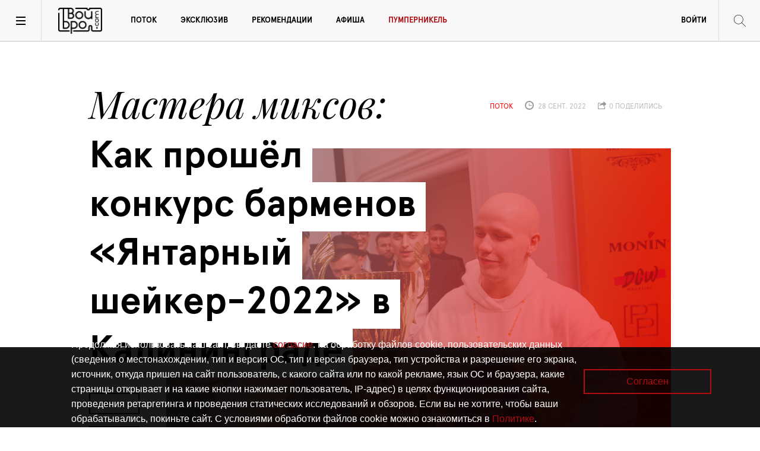

--- FILE ---
content_type: text/html; charset=utf-8
request_url: https://www.tvoybro.com/stream/6332353490205000000_kak-proshiol-konkurs-barmienov-iantarnyi-shieikier-2022-v-kalininghradie
body_size: 14963
content:
<!DOCTYPE html><html lang="ru"><head><meta charset="utf-8" /><meta content="width=device-width" name="viewport" /><title>Мастера миксов: Как прошёл конкурс барменов «Янтарный шейкер-2022» в Калининграде | TVOYBRO.COM</title><meta content="" name="keywords" /><meta content="" name="description" /><link href="/f/apple-touch-icon-57x57.png" rel="apple-touch-icon" sizes="57x57" /><link href="/f/apple-touch-icon-60x60.png" rel="apple-touch-icon" sizes="60x60" /><link href="/f/apple-touch-icon-72x72.png" rel="apple-touch-icon" sizes="72x72" /><link href="/f/apple-touch-icon-76x76.png" rel="apple-touch-icon" sizes="76x76" /><link href="/f/apple-touch-icon-114x114.png" rel="apple-touch-icon" sizes="114x114" /><link href="/f/apple-touch-icon-120x120.png" rel="apple-touch-icon" sizes="120x120" /><link href="/f/apple-touch-icon-144x144.png" rel="apple-touch-icon" sizes="144x144" /><link href="/f/apple-touch-icon-152x152.png" rel="apple-touch-icon" sizes="152x152" /><link href="/f/apple-touch-icon-180x180.png" rel="apple-touch-icon" sizes="180x180" /><link href="/f/favicon-32x32.png" rel="icon" sizes="32x32" type="image/png" /><link href="/f/android-chrome-192x192.png" rel="icon" sizes="192x192" type="image/png" /><link href="/f/favicon-96x96.png" rel="icon" sizes="96x96" type="image/png" /><link href="/f/favicon-16x16.png" rel="icon" sizes="16x16" type="image/png" /><link href="/f/manifest.json" rel="manifest" /><link href="/f/favicon.ico" rel="shortcut icon" /><meta content="#ffffff" name="msapplication-TileColor" /><meta content="/f/mstile-144x144.png" name="msapplication-TileImage" /><meta content="/f/browserconfig.xml" name="msapplication-config" /><meta content="#ffffff" name="theme-color" /><meta content="19e17427fa0f25bf0d1ad88b48725bff" name="wmail-verification" /><meta content="F7E3E53A472F7F87467C519186B45641" name="msvalidate.01" /><meta content="tYPD4mB6miNBgea8vx3E4yt42riEyiVvTzcSJwzWdYM" name="google-site-verification" /><meta content="73b92310e1c35734" name="yandex-verification" /><script>
//<![CDATA[
window.gon={};gon.like_article_path="/articles/kak-proshiol-konkurs-barmienov-iantarnyi-shieikier-2022-v-kalininghradie/like";
//]]>
</script><link rel="stylesheet" media="screen" href="//www.tvoybro.com/assets/application-7e0b4af9ae7b4f5bb9d8b728e36957681013285168e9265c8ca67da976dd0cf9.css" /><script src="//www.tvoybro.com/assets/vendor/modernizr-8930220bcb710b239a9d4f592dd8d69ac02ed88ca245dc1a59caa99aaa6ec6ed.js"></script><script src="//www.tvoybro.com/assets/application-2e34f101ee2ece4e00ab39663c54d0ef460c8a7a0c2146648ac56d94a6460512.js"></script>
<script src="https://yastatic.net/pcode/adfox/loader.js"></script>
<script src="https://vk.com/js/api/openapi.js?162"></script><script async="" charset="UTF-8" src="//cdn.sendpulse.com/28edd3380a1c17cf65b137fe96516659/js/push/7ef30e4d4392a121eeed7c5178ebdce6_1.js"></script><meta name="csrf-param" content="authenticity_token" />
<meta name="csrf-token" content="fWD04DvnkmJornekUuXZYpmdd7s0rrQPWE9LKRLvVtU//SvzLjPzYIs9sJbWUorfEhpliBA11H3NzksaZdpTAw==" /><script async="" src="https://relap.io/api/v6/head.js?token=nOScuDy44pRpAG9q" type="text/javascript"></script><meta content="ru_RU" property="og:locale" /><meta content="Твой Бро" property="og:site_name" /><meta content="Мастера миксов: Как прошёл конкурс барменов «Янтарный шейкер-2022» в Калининграде" property="og:title" /><meta content="22 сентября в банкетном зале кинотеатра «Заря» состоялся 18-й ежегодный конкурс барменского искусства «Янтарный шейкер» (18+). Рассказываем, как это было и кто стал лучшим барменом города" property="og:description" /><meta content="https://www.tvoybro.com/uploads/article/image/6332d3d5349c0a2e05000000/6fcf328f-3a83-4436-86d6-aa1a9554beb7.jpg" property="og:image" /><meta content="article" property="og:type" /><meta content="2022-09-28 14:40:55 UTC" property="article:published_time" /><meta content="2023-08-14 09:38:31 UTC" property="article:modified_time" /><meta content="Поток" property="article:section" /><meta content="http://www.tvoybro.com/stream/6332353490205000000_kak-proshiol-konkurs-barmienov-iantarnyi-shieikier-2022-v-kalininghradie" property="og:url" /><meta content="summary_large_image" name="twitter:card" /><meta content="@TvoyBro_com" name="twitter:site" /><meta content="@TvoyBro_com" name="twitter:creator" /><meta content="Мастера миксов: Как прошёл конкурс барменов «Янтарный шейкер-2022» в Калининграде" name="twitter:title" /><meta content="22 сентября в банкетном зале кинотеатра «Заря» состоялся 18-й ежегодный конкурс барменского искусства «Янтарный шейкер» (18+). Рассказываем, как это было и кто стал лучшим барменом города" name="twitter:description" /><meta content="https://www.tvoybro.com/uploads/article/image/6332d3d5349c0a2e05000000/6fcf328f-3a83-4436-86d6-aa1a9554beb7.jpg" name="twitter:image" />
<script>window.yaContextCb = window.yaContextCb || []</script>
<script src="https://yandex.ru/ads/system/context.js" async></script>

<!--скрытие кнопок поделиться в fb и twitter-->
<style>
.likely__widget_facebook{display:none!important;}
.likely__widget_twitter{display: none !important;}
.go_register {display: none !important;}
</style>

<!--КУКИ-->
<div id="cookie-popup" style="position: fixed; bottom: 0; left: 0; width: 100%; height: 135px; background: rgba(0, 0, 0, 0.9); color: white; display: none; justify-content: space-between; align-items: center; padding: 20px; box-sizing: border-box; z-index: 1000; font-family: 'Ubuntu', sans-serif;">
    <div id="cookie-popup-content" style="max-width: 75%; text-align: left; font-size:12px!important;margin-left:100px;">
        <p>Продолжая использовать наш сайт, вы даете <a href="https://korolevskievorota.ru/wp-content/uploads/2025/03/soglasiye_cookie_tvoybro.pdf" target="_blank" style="color: #B00D12; text-decoration: none;">согласие</a>. на обработку файлов cookie, пользовательских данных (сведения о местонахождении, тип и версия ОС, тип и версия браузера, тип устройства и разрешение его экрана, источник, откуда пришел на сайт пользователь, с какого сайта или по какой рекламе, язык ОС и браузера, какие страницы открывает и на какие кнопки нажимает пользователь, IP-адрес) в целях функционирования сайта, проведения ретаргетинга и проведения статических исследований и обзоров. Если вы не хотите, чтобы ваши обрабатывались, покиньте сайт. С условиями обработки файлов cookie можно ознакомиться в <a href="https://korolevskievorota.ru/wp-content/uploads/2025/03/tvoybro_politika.pdf" target="_blank" style="color: #B00D12; text-decoration: none;">Политике</a>.</p>
    </div>
    <button onclick="acceptCookies()" style="padding: 10px 70px; border: 2px solid #B00D12; background: transparent; color: #B00D12; font-size: 16px; cursor: pointer; border-radius: 0px; font-family: 'Ubuntu', sans-serif; margin-right: 5%;">Согласен</button>
</div>

<style>
    @media (max-width: 768px) {
        #cookie-popup {
            height: 500px !important;
            flex-direction: column !important;
            justify-content: center !important;
            text-align: center !important;
            padding: 15px !important;
        }
        #cookie-popup-content {
            max-width: 90% !important;
            margin-left: 10px !important;
        }
		#cookie-popup-content p {
            font-size: 12px !important;
        }
        #cookie-popup button {
            margin-top: 15px !important;
            padding: 10px 50px !important;
            font-size: 12px !important;
            margin-right: 0 !important;
        }
    }
</style>

<script>
    function acceptCookies() {
        document.getElementById('cookie-popup').style.display = 'none';
        localStorage.setItem('cookiesAccepted', 'true');
    }
    
    document.addEventListener("DOMContentLoaded", function() {
        if (!localStorage.getItem('cookiesAccepted')) {
            document.getElementById('cookie-popup').style.display = 'flex';
        }
    });
</script></head><body><script>new Image().src = "//counter.yadro.ru/hit?r" +
escape(document.referrer) + ((typeof (screen) == "undefined") ? "" :
";s" + screen.width + "*" + screen.height + "*" + (screen.colorDepth ?
screen.colorDepth:screen.pixelDepth))+";u" + escape(document.URL) +
";h" + escape(document.title.substring(0, 150)) +
";" + Math.random();</script><div class="banner top__banner"><div class="conatiner"><a href="" target="_blank" title=""><!--AdFox START-->
<!--klopsite-->
<!--Площадка: tvoybro.com / Страница новости / Широкий сверху в статье 100%-->
<!--Категория: <не задана>-->
<!--Тип баннера: Премиум десктоп (от 950)-->
<div id="adfox_165547169519165210"></div>
<script>
    window.yaContextCb.push(()=>{
        Ya.adfoxCode.createAdaptive({
            ownerId: 254727,
            containerId: 'adfox_165547169519165210',
            params: {
                p1: 'cbdtt',
                p2: 'fpkc'
            }
        }, ['desktop'], {
            tabletWidth: 830,
            phoneWidth: 480,
            isAutoReloads: false
        })
    })
</script>


<!--AdFox START-->
<!--klopsite-->
<!--Площадка: tvoybro.com / Страница новости / Широкий сверху в статье 100% (моб)-->
<!--Категория: <не задана>-->
<!--Тип баннера: Премиум мобильный и пл (до 949)-->
<div id="adfox_16554717264751440"></div>
<script>
    window.yaContextCb.push(()=>{
        Ya.adfoxCode.createAdaptive({
            ownerId: 254727,
            containerId: 'adfox_16554717264751440',
            params: {
                p1: 'cboqb',
                p2: 'fpkb'
            }
        }, ['tablet', 'phone'], {
            tabletWidth: 830,
            phoneWidth: 480,
            isAutoReloads: false
        })
    })
</script>





<style>
  #adfox_165547169519165210 > * {margin: auto;}
</style>
<style>
  #adfox_16554717264751440> * {margin: auto;}
</style>

</a></div></div><main><header id="site_header"><a class="toggle-nav"></a><a class="toggle-menu"></a><div class="tvoibro_logo"><a href="/">Твой Бро</a></div><nav id="main_menu"><ul class="menu links-list"><li><a title="Поток" href="/streams">Поток</a></li><li><a title="эксклюзив" href="/exclusives">Эксклюзив</a></li><li><a title="Рекомендации" href="/recommendations">Рекомендации</a></li><li><a title="Афиша" href="/affiche">Афиша</a></li><li><a title="Пумперникель" style="color: #B00D12;" href="https://pumpernikel.tvoybro.com">Пумперникель</a></li><li class="myprofile"><a id="show-login-modal" href="#">Войти</a></li></ul></nav><div class="b-now_reading"><div class="figure"><img src="//www.tvoybro.com/content/images/reading.jpg" alt="Reading" /></div><div class="reading_title"><small>Сейчас читаешь:</small><p>Чем «Безумный Макс» отличается от всего, что мы смотрим в кино?</p></div></div><div class="b-search_toggle"></div><div class="b-search"><form action="/search" accept-charset="UTF-8" method="get"><input name="utf8" type="hidden" value="&#x2713;" /><label for="q"><ins class="icon search-w"></ins><input type="text" name="q" id="q" placeholder="Поиск" class="search__input" /></label></form></div></header><div class="navigation_screen"><ins class="close"></ins><div class="container b-quick_context"><aside class="b-site_info"><div class="tvoibro_logo"><a href="/">Твой Бро</a></div><p>Интернет-проект журнала «Балтийский Бродвей» о городской культуре Калининграда</p><div class="follow_us"><span>Следите за нами</span><ul class="socials"><li><a title="Следите за нами в Вконтакте" target="_blank" href="https://vk.com/broadway_online"><i class="fa fa-vk"></i></a></li><li><a title="Читайте нас в Telegram" target="_blank" href="https://t.me/tvoybrotg"><i class="fa fa-telegram"></i></a></li></ul></div><ul class="site__links_list"><li><a title="О сайте" href="/about">О сайте</a></li><li><a title="Контакты" href="/contacts">Контакты</a></li><li><a title="Реклама" href="/adv">Реклама</a></li></ul></aside><div class="b-short_list"><div class="category__short_list"><div class="category_title">Поток</div><ul class="articles_list"><li><a href="/stream/6968603490733000000_kak-proshla-priemiera-dokumientalnogho-filma-o-stroghaninie">Культурный маркер Калининграда: Как прошла премьера документального фильма о строганине</a></li><li><a href="/stream/6959383490027000010_muzykalnaia-proghulka-na-pobieriezhie-baltiki">Рождество у моря: Музыкальная прогулка на побережье Балтики</a></li><li><a href="/stream/695403434902766000000_spiektakl-rozhdionnyi-iz-liubvi-i-pamiati">«Путешествие в сказочный сон»: Спектакль, рождённый из любви и памяти</a></li></ul></div><div class="category__short_list"><div class="category_title">эксклюзив</div><ul class="articles_list"><li><a href="/exclusive/69586456349045400000_nie-sdierzhivaiemsia-i-poiom-v-normkhorie">Слышать друг друга: Не сдерживаемся и поём в «НормХоре»</a></li><li><a href="/exclusive/6958733490445000002_znakomimsia-s-kalininghradskimi-iazykovymi-klubami">Говорить на одном языке: Знакомимся с калининградскими языковыми клубами</a></li><li><a href="/exclusive/69366534906000000_12-24-filmov-na-kazhdyi-miesiats-ghoda">Что смотреть в 2026-м: 12 (24) фильмов на каждый месяц года</a></li></ul></div><div class="category__short_list"><div class="category_title">Рекомендации</div><ul class="articles_list"><li><a href="/recommendation/69580634905149000000_chiem-zaniatsia-v-sieriedinie-zimy">Больше 15 мероприятий января: Чем заняться в середине зимы</a></li><li><a href="/recommendation/69526874349068000000_goroskop-na-2026-ghod">«Бродвей» и звёзды рекомендуют: Гороскоп на 2026 год</a></li><li><a href="/recommendation/6952583490488000000_rastsviet-barnoi-kultury-i-ieshchio-bolshie-kofie-s-diesiertami">Гастроновости: Расцвет барной культуры и ещё больше кофе с десертами</a></li></ul></div><div class="category__short_list"><div class="category_title">Пульс</div><ul class="articles_list"><li><a href="/trends/68d17d04349c0a0c04000001">Рецепт от шефа: тартар из местной оленины</a></li><li><a href="/trends/68d17cf9349c0a0bdc000000">Погружаемся в беговую культуру Калининграда</a></li><li><a href="/trends/68d17cef349c0a0c04000000">Чем удивил конкурс барменов «Янтарный шейкер-2025»</a></li></ul></div></div></div></div><section class="article p-exclusive"><header class="article_header"><div class="container"><div class="article_title"><h1 class="h2 title"><span><i>Мастера миксов</i>Как прошёл конкурс барменов «Янтарный шейкер-2022» в Калининграде</span></h1><div class="shares"><ul class="share_buttons"><li><a class="share_button" data-kind="heart" href="#"><ins class="icon heart"></ins><span class="count">0</span></a></li></ul><div class="likely share_buttons"><div class="vkontakte share_button"></div><div class="facebook share_button"></div><div class="twitter share_button"></div></div></div></div><ul class="post_info"><li class="article_type category">Поток</li><li class="pubdate"><ins class="icon time"></ins>&nbsp;28 сент. 2022</li><li class="shares"><ins class="icon share"></ins>&nbsp;0 поделились</li></ul><figure class="interview_cover_image"><ins class="style"></ins><img alt="Как прошёл конкурс барменов «Янтарный шейкер-2022» в Калининграде" src="//www.tvoybro.com/uploads/article/image/6332d3d5349c0a2e05000000/6fcf328f-3a83-4436-86d6-aa1a9554beb7.jpg" /></figure></div><div class="container"><div class="lead_text"><p>22 сентября в банкетном зале кинотеатра «Заря» состоялся 18-й ежегодный конкурс барменского искусства «Янтарный шейкер» (18+). Рассказываем, как это было и кто стал лучшим барменом города</p><div class="ad small vertical"><!--AdFox START-->
<!--klopsite-->
<!--Площадка: tvoybro.com / Страница новости / Баннер 240*400-->
<!--Категория: <не задана>-->
<!--Тип баннера: я_240*400 б/рам Люкс(баннерБ)-->
<div id="adfox_16554717733317491"></div>
<script>
    window.yaContextCb.push(()=>{
        Ya.adfoxCode.create({
            ownerId: 254727,
            containerId: 'adfox_16554717733317491',
            params: {
                p1: 'cunqb',
                p2: 'fpkp'
            }
        })
    })
</script>
<style>
  #adfox_16554717733317491 > * {margin: auto;}
</style></div></div></div></header><div class="b-text">
  <div class="container">
    <div class="text">
      <p>
        Конкурс &laquo;Янтарный шейкер&raquo; проводится в Калининграде с 2004 года. За это время он успел стать для молодых барменов возможностью проявить себя и продемонстрировать, на что они способны. Победа в конкурсе &mdash; серьёзное достижение в карьере бармена. Победитель автоматически становится одним из судей &laquo;Янтарного шейкера&raquo; на следующий год и открывает для себя много возможностей. В этом сентябре &laquo;Калининградская Ассоциация Барменов&raquo; при участии компании &laquo;Калининград Ресторан Сервис&raquo; провела конкурс в 18-й раз. Он прошёл в банкетном зале Universal кинотеатра &laquo;Заря&raquo;.<br /><br />По правилам участники должны были приготовить авторский коктейль и обязательный микс. Жюри оценивали технику, презентацию и вкус. Судьями стали настоящие гуру индустрии: шеф-бармен столичного Dictatura Aesthetica Bar и&nbsp;CEO Rocket Tonic Владимир Колганов, журналист и писатель Эркин Тузмухамедов из Москвы и победитель World Cocktail Championship 2017 по Южному федеральному округу Денис Скоромный из Анапы. Кроме того, в состав жюри вошли калининградские бармены Александр Калачёв (победитель Bacardy Legacy 2016, бар &laquo;У вас Горизонт завален&raquo;), Иван Конорев (победитель Monin Cup 2011, ресторан Cult) и Антон Кишта (победитель конкурса &laquo;Янтарный шейкер&raquo; в 2018 и 2021, Matsu Izakaya &amp; Roku Bar). Среди гостей конкурса присутствовали представители барной индустрии России: бренд-менеджер нового продукта &laquo;Балчуг&raquo; Александр Кузнецов, генеральный директор компании &laquo;Агробар&raquo; Кирилл Бартельс, руководитель направления продаж популярного бренда барного стекла Pasabache Игорь Масловский, шеф-бармен компании &laquo;Абрау-Дюрсо&raquo; Давид Мардиросьян и менеджер по развитию регионов HoReCa компании &laquo;Алвиса&raquo; Кристина Агафонова.
      </p>
    </div>
    

  </div>
</div><!-- GALLERY -->
<div class="gallery_block">
    <div class="slider">
      <div class="slides">
          <div class="slide gallery-cell">
            <img src="//www.tvoybro.com/uploads/article/block/image/image/6332d49b349c0a2dbe000001/51b69293-9ffc-450b-8501-744e8d5ff50b.jpg" alt="Фото: 1" />
            <div class="caption">
              <p>
                
              </p>
            </div>
          </div>
          <div class="slide gallery-cell">
            <img src="//www.tvoybro.com/uploads/article/block/image/image/6332d49b349c0a2dbe000002/fddcc5c2-ea62-4833-8a6e-2fca63caca18.jpg" alt="Фото: 2" />
            <div class="caption">
              <p>
                
              </p>
            </div>
          </div>
          <div class="slide gallery-cell">
            <img src="//www.tvoybro.com/uploads/article/block/image/image/6332d49b349c0a2dbe000003/1c267fdb-a247-40c6-9555-d97ae6c50639.jpg" alt="Фото: 3" />
            <div class="caption">
              <p>
                
              </p>
            </div>
          </div>
          <div class="slide gallery-cell">
            <img src="//www.tvoybro.com/uploads/article/block/image/image/6332d49b349c0a2dbe000004/ba454462-d249-4163-90c1-6125cc490b35.jpg" alt="Фото: 4" />
            <div class="caption">
              <p>
                
              </p>
            </div>
          </div>
          <div class="slide gallery-cell">
            <img src="//www.tvoybro.com/uploads/article/block/image/image/6332d49b349c0a2dbe000005/cd88a955-072a-4bf6-a890-aae5f150c893.jpg" alt="Фото: 5" />
            <div class="caption">
              <p>
                
              </p>
            </div>
          </div>
          <div class="slide gallery-cell">
            <img src="//www.tvoybro.com/uploads/article/block/image/image/6332d49b349c0a2dbe000006/aea8e634-ddec-47c5-9cc6-31c406ba610b.jpg" alt="Фото: 6" />
            <div class="caption">
              <p>
                
              </p>
            </div>
          </div>
          <div class="slide gallery-cell">
            <img src="//www.tvoybro.com/uploads/article/block/image/image/6332d49b349c0a2dbe000007/c645892f-9909-4415-a30d-340989c0bbd7.jpg" alt="Фото: 7" />
            <div class="caption">
              <p>
                
              </p>
            </div>
          </div>
          <div class="slide gallery-cell">
            <img src="//www.tvoybro.com/uploads/article/block/image/image/6332d49b349c0a2dbe000008/7047c0d7-a894-4509-a11f-eeaecf95dbda.jpg" alt="Фото: 8" />
            <div class="caption">
              <p>
                
              </p>
            </div>
          </div>
      </div>

      <div class="container">
        <div class="button-row">
          <div class="button--previous">&larr;</div>
          <div class="button--next">&rarr;</div>
        </div>
      </div>
    </div>
</div>
<div class="b-text">
  <div class="container">
    <div class="text">
      <p>
        В этом году в конкурсе приняли участие 17 барменов из разных заведений Калининграда, таких как Copper, U Jonny и Soul Garden, &laquo;Премьер-министр&raquo; и Linch, Piano Bar, &laquo;Резиденция SPA&raquo;, Double U, Tamago Kissaten, Crystal House и Secret Bar. <br />Также к &laquo;Янтарному шейкеру&raquo; присоединилась команда барменов Matsu Izakaya &amp; Roku Bar, состоящая из шести человек. Каждый участник приготовил авторский коктейль на глазах у жюри и зрителей, параллельно рассказывая о концепции напитка. <br /><br />Многие затронули в своих выступлениях тему воспоминаний. Никита Волков (Copper) приготовил коктейль Apple memories, посвящённый детству. Его коллега Александра Рудая придумала напиток Souvenir, в котором воплотила воспоминания о своей жизни. А Михаил Васильев (U Johnny) создал коктейль Mom&rsquo;s strudel, отсылающий к маминой выпечке. Другие участники затронули темы сухого закона в Америке и новых реалий, посвятили коктейли празднику Самайн или просто солнцу. Некоторые превратили выступление в настоящее шоу. Например, Артём Сухаревский из Crystal House готовил коктейль в сопровождении танцовщиц в блестящих костюмах, а Михаил Легошин из &laquo;Резиденции SPA&raquo; показал сказку с участием Бабы-Яги. Не обошли стороной и тренды. Участники использовали кордиалы собственного приготовления, украшали коктейли эспумой, добавляли органические кислоты и необычные инфьюзы &mdash; например, на основе морского ежа. Одним из главных хитов вечера стал парфюм, которым бармены сбрызгивали готовые коктейли.
      </p>
    </div>
    

  </div>
</div><!-- GALLERY -->
<div class="gallery_block">
    <div class="slider">
      <div class="slides">
          <div class="slide gallery-cell">
            <img src="//www.tvoybro.com/uploads/article/block/image/image/6332f100349c0a2e0f000001/1cb25393-fb8e-46c6-9fd1-433407a48a21.jpg" alt="Фото: 1" />
            <div class="caption">
              <p>
                
              </p>
            </div>
          </div>
          <div class="slide gallery-cell">
            <img src="//www.tvoybro.com/uploads/article/block/image/image/6332f100349c0a2e0f000002/4dbde222-5289-487c-9d6b-07f1f306184d.jpg" alt="Фото: 2" />
            <div class="caption">
              <p>
                
              </p>
            </div>
          </div>
          <div class="slide gallery-cell">
            <img src="//www.tvoybro.com/uploads/article/block/image/image/6332f100349c0a2e0f000003/8ea9b4b4-8ede-4915-96df-51106217e60a.jpg" alt="Фото: 3" />
            <div class="caption">
              <p>
                
              </p>
            </div>
          </div>
          <div class="slide gallery-cell">
            <img src="//www.tvoybro.com/uploads/article/block/image/image/6332f100349c0a2e0f000004/f5bcb6e0-56f7-4e7b-a64c-76ae6b6022df.jpg" alt="Фото: 4" />
            <div class="caption">
              <p>
                
              </p>
            </div>
          </div>
          <div class="slide gallery-cell">
            <img src="//www.tvoybro.com/uploads/article/block/image/image/6332f100349c0a2e0f000005/73da9721-b187-47d4-8dec-fbcfb37f0d14.jpg" alt="Фото: 5" />
            <div class="caption">
              <p>
                
              </p>
            </div>
          </div>
          <div class="slide gallery-cell">
            <img src="//www.tvoybro.com/uploads/article/block/image/image/6332f100349c0a2e0f000006/054cda6c-1597-4759-9222-7491f388dfa3.jpg" alt="Фото: 6" />
            <div class="caption">
              <p>
                
              </p>
            </div>
          </div>
          <div class="slide gallery-cell">
            <img src="//www.tvoybro.com/uploads/article/block/image/image/6332f100349c0a2e0f000007/dad580e1-c2de-4933-ac59-2166f73da255.jpg" alt="Фото: 7" />
            <div class="caption">
              <p>
                
              </p>
            </div>
          </div>
          <div class="slide gallery-cell">
            <img src="//www.tvoybro.com/uploads/article/block/image/image/6332f100349c0a2e0f000008/0270ec6f-ff5e-40ac-b002-96ed3719f295.jpg" alt="Фото: 8" />
            <div class="caption">
              <p>
                
              </p>
            </div>
          </div>
      </div>

      <div class="container">
        <div class="button-row">
          <div class="button--previous">&larr;</div>
          <div class="button--next">&rarr;</div>
        </div>
      </div>
    </div>
</div>
<div class="b-text">
  <div class="container">
    <div class="text">
      <p>
        Многие участники удивили гостей редкими ингредиентами и необычными сочетаниями, но жюри должны были выбрать из семнадцати барменов трёх лучших. Кто же сумел покорить строгих судей? Третье место занял бартендер ресторана Copper Владимир Рудой, который приготовил коктейль &laquo;Vortex / Водоворот&raquo; с добавлением экстракта перца чили, малинового пюре, сиропа Monin слива и сока лимона. Второй стала Александра Рудая (Copper). В напитке она использовала сироп лаванды, пюре лайма, эспуму с нотками дерева пало санто и экстракт шалфея. А победителем конкурса &laquo;Янтарный шейкер&raquo; стал Иван Грико &mdash; один из барменов Matsu Izakaya &amp; Roku Bar. Он приготовил напиток &laquo;Наблюдатель&raquo; из четырёх ингредиентов, каждый из которых отражает один из периодов его жизни.
      </p>
    </div>
    

  </div>
</div><!-- GALLERY -->
<div class="gallery_block">
    <div class="slider">
      <div class="slides">
          <div class="slide gallery-cell">
            <img src="//www.tvoybro.com/uploads/article/block/image/image/6332f163349c0a2ddd000005/559bf177-9a15-46ec-99a9-2cacb54b9387.jpg" alt="Владимир РудойФото: 1" />
            <div class="caption">
              <p>
                Владимир Рудой
              </p>
            </div>
          </div>
          <div class="slide gallery-cell">
            <img src="//www.tvoybro.com/uploads/article/block/image/image/6332f163349c0a2ddd000006/34033161-798f-4a9b-8ac3-00b68641290d.jpg" alt="Александра РудаяФото: 2" />
            <div class="caption">
              <p>
                Александра Рудая
              </p>
            </div>
          </div>
          <div class="slide gallery-cell">
            <img src="//www.tvoybro.com/uploads/article/block/image/image/6332f163349c0a2ddd000007/510a7213-5190-484a-b7a3-9921126b0631.jpg" alt="Иван ГрикоФото: 3" />
            <div class="caption">
              <p>
                Иван Грико
              </p>
            </div>
          </div>
          <div class="slide gallery-cell">
            <img src="//www.tvoybro.com/uploads/article/block/image/image/6332f163349c0a2ddd000009/2d4b90af-4b11-4fc8-9ffa-d2795dc7837c.jpg" alt="Фото: 4" />
            <div class="caption">
              <p>
                
              </p>
            </div>
          </div>
      </div>

      <div class="container">
        <div class="button-row">
          <div class="button--previous">&larr;</div>
          <div class="button--next">&rarr;</div>
        </div>
      </div>
    </div>
</div>
<div class="b-text">
  <div class="container">
    <div class="text">
      <p>
        <em>Все упомянутые и изображённые напитки являются безалкогольными<br /><br />Реклама. ООО &laquo;Калининградская Ассоциация Барменов&raquo;<br /></em>
      </p>
    </div>
    

  </div>
</div><div class="container tags"></div><footer class="article_footer"><div class="container"><div class="author_info"><div class="b-author"><figure class="author_photo"><img src="//www.tvoybro.com/uploads/thumb_______.jpg" alt="Thumb       " /></figure><div class="author_name"><a href="/authors/search?q=%D0%9E%D0%BB%D1%8C%D0%B3%D0%B0+%D0%9E%D1%80%D0%BB%D0%BE%D0%B2%D0%B0">Ольга Орлова</a></div><div class="author_job"></div></div></div><div class="shares"><ul class="share_buttons"><li><a class="share_button" data-kind="heart" href="#"><ins class="icon heart"></ins><span class="count">0</span></a></li></ul><div class="likely share_buttons"><div class="vkontakte share_button"></div><div class="facebook share_button"></div><div class="twitter share_button"></div></div></div></div></footer></section><script id="tcDAdSTlh32Hpqam">if (window.relap) window.relap.ar('tcDAdSTlh32Hpqam');</script></main><footer id="site_footer"><div class="container"><div class="copyright"><div class="tvoibro_logo--footer"><a href="/">Твой Бро</a></div><p>©&nbsp;<span class="year">2015 -2026</span>&nbsp;Интернет-проект журнала "Балтийский Бродвей" о городской поп-культуре Калининграда.</p><div class="liveinternet_counter">&nbsp;</div></div><nav id="footer_menu" style=""><ul class="links_list"><li><a href="/about" title="О прокте"> О сайте</a></li><li><a href="/contacts" title="Контакты"> Контакты</a></li><li><a href="/adv" title="Реклама"> Реклама</a></li><li><a href="/about" title="Читать журнал"> Читать журнал</a></li></ul></nav><ul class="socials"><li><a title="Следите за нами в Вконтакте" target="_blank" href="https://vk.com/broadway_online"><i class="fa fa-vk"></i></a></li><li><a title="Читайте нас в Telegram" target="_blank" href="https://t.me/tvoybrotg"><i class="fa fa-telegram"></i></a></li></ul><p class="restriction"><span class="icon">!</span><a href="https://static.klops.ru/static_files/policy_in_procedure_of_personal_2025.pdf"> Политика конфиденциальности</a></p><p class="restriction"><span class="icon">!</span><a href="https://static.klops.ru/static_files/info_sout_bb"> Информация о проведении СОУТ</a></p><p class="restriction"><span class="icon">16+</span> Данный сайт не предназначен для просмотра лицам младше 16 лет.</p><hr /><p class="restriction">Сетевое издание «Твой Бро», регистрационный номер и дата принятия решения о регистрации: серия Эл № ФС77-86309 от 17 ноября 2023 года, зарегистрировано Федеральной службой по надзору в сфере связи, информационных технологий и массовых коммуникаций (Роскомнадзор). Учредитель: ООО «Стартап», ОГРН 1063906139659. Главный редактор: Ольга Сергеевна Орлова. Контакты редакции: +7 (4012) 530-280, broadway@kp-kaliningrad.ru. Адрес редакции и учредителя: Калининград, ул. Рокоссовского, д. 16/18, пом. I, офис 19</p></div></footer><div class="modal enter login"><div class="modal__content"><div class="modal__close" onclick="$(&#39;.modal.enter.login&#39;).hide()">Закрыть</div><p class="modal__title">Вход в личный кабинет</p><div class="modal__form"><div class="error alert-box alert radius" id="unable_login" style="display:none">Не удалось авторизоваться</div><form id="sign_in_user" class="signup__form" action="/users/sign_in" accept-charset="UTF-8" data-remote="true" method="post"><input name="utf8" type="hidden" value="&#x2713;" /><label for=""><span>Email</span><input autofocus="autofocus" placeholder="Введите ваш email" id="login_email" type="email" value="" name="user[email]" /></label><label for=""><span>пароль</span><input placeholder="*********" id="login_password" type="password" name="user[password]" /></label><input type="submit" name="commit" value="Войти" class="button--clean" /></form><p class="modal__subtitle">или войти через соцсеть</p><a class="login_soc_button fb" href="/users/auth/facebook"><i class="fa fa-facebook"></i>Facebook</a><a class="login_soc_button tw" href="/users/auth/twitter"><i class="fa fa-twitter"></i>Twitter</a><a class="login_soc_button vk" href="/users/auth/vkontakte"><i class="fa fa-vk"></i>Vkontakte</a><p class="row"><a class="go_register" onclick="$(&#39;.modal.enter.signup&#39;).show()">зарегистрироваться</a></p></div></div></div><div class="modal enter signup"><div class="modal__content"><div class="modal__close" onclick="$(&#39;.modal.enter.signup&#39;).hide()">Закрыть</div><p class="modal__title">Введите свои данные для регистрации</p><div class="modal__form"><div class="error alert-box alert radius" id="register_errors" style="display:none"></div><form class="signup__form" id="sign_up_user" action="/users" accept-charset="UTF-8" data-remote="true" method="post"><input name="utf8" type="hidden" value="&#x2713;" /><label for=""><span>имя</span><input label="false" placeholder="Введите имя" type="text" name="user[first_name]" id="user_first_name" /></label><label for=""><span>фамилия</span><input label="false" placeholder="Введите фамилию" type="text" name="user[last_name]" id="user_last_name" /></label><label for=""><span>юзернейм</span><input label="false" placeholder="Введите юзернейм" type="text" name="user[username]" id="user_username" /></label><label for=""><span>Email</span><input label="false" placeholder="Введите ваш email" type="email" value="" name="user[email]" id="user_email" /></label><label for=""><span>пароль</span><input label="false" placeholder="*********" type="password" name="user[password]" id="user_password" /></label><label for=""><span>Повторите пароль</span><input label="false" placeholder="*********" type="password" name="user[password_confirmation]" id="user_password_confirmation" /></label><input type="submit" name="commit" value="Зарегистрироваться" class="button--clean" /></form></div></div></div><div class="modal enter forgot"><div class="modal__content"><div class="modal__close">Закрыть</div><p class="modal__title">Забыли пароль?</p><div class="modal__form"><form action="/" class="signup__form"><label for=""><span>Email</span><input id="" placeholder="Введите ваш email" type="email" /></label><button class="button--clean" type="submit">войти</button></form></div><div class="modal__message"><p class="modal__title">Пароль отправлен на вашу почту</p></div></div></div><script>(function (d, w, c) {
  (w[c] = w[c] || []).push(function() {
    try {
      w.yaCounter31527888 = new Ya.Metrika({
        id:31527888,
        clickmap:true,
        trackLinks:true,
        accurateTrackBounce:true,
        webvisor:true,
        trackHash:true
      });
    } catch(e) { }
  });

  var n = d.getElementsByTagName("script")[0],
          s = d.createElement("script"),
          f = function () { n.parentNode.insertBefore(s, n); };
  s.type = "text/javascript";
  s.async = true;
  s.src = "https://mc.yandex.ru/metrika/watch.js";

  if (w.opera == "[object Opera]") {
    d.addEventListener("DOMContentLoaded", f, false);
  } else { f(); }
})(document, window, "yandex_metrika_callbacks");</script><noscript><div><img alt="" src="https://mc.yandex.ru/watch/31527888" style="position:absolute; left:-9999px;" /></div></noscript><script async="" src="//cdn.onthe.io/io.js?a7yhtJbPV6qj"></script><script>(window.Image ? (new Image()) : document.createElement('img')).src = location.protocol + '//vk.com/rtrg?r=PYixDAXA0ed28W2votBHtqPt4toqgoxtRPTPy2VLIrLLJeKIgunovzZGe53vMiaVVvDx0ezXTyCGS*YkDBKVJTgtDWUQonPjWAFjBCJG/lN6zKDjkCAfoZehb0r6goUh4mGGp7yikovapyQA2f4yARG6LedPW5j/fc5OQyDO/ik-';</script><!-- Rating@Mail.ru counter -->
<script type="text/javascript">
var _tmr = window._tmr || (window._tmr = []);
_tmr.push({id: "2865168", type: "pageView", start: (new Date()).getTime()});
(function (d, w, id) {
if (d.getElementById(id)) return;
var ts = d.createElement("script"); ts.type = "text/javascript"; ts.async = true; ts.id = id;
ts.src = (d.location.protocol == "https:" ? "https:" : "http:") + "//top-fwz1.mail.ru/js/code.js";
var f = function () {var s = d.getElementsByTagName("script")[0]; s.parentNode.insertBefore(ts, s);};
if (w.opera == "[object Opera]") { d.addEventListener("DOMContentLoaded", f, false); } else { f(); }
})(document, window, "topmailru-code");
</script><noscript><div>
<img src="//top-fwz1.mail.ru/counter?id=2865168;js=na" style="border:0;position:absolute;left:-9999px;" alt="" />
</div></noscript>
<!-- //Rating@Mail.ru counter -->


<!-- Top100 (Kraken) Counter -->
<script>
    (function (w, d, c) {
    (w[c] = w[c] || []).push(function() {
        var options = {
            project: 4470000
        };
        try {
            w.top100Counter = new top100(options);
        } catch(e) { }
    });
    var n = d.getElementsByTagName("script")[0],
    s = d.createElement("script"),
    f = function () { n.parentNode.insertBefore(s, n); };
    s.type = "text/javascript";
    s.async = true;
    s.src =
    (d.location.protocol == "https:" ? "https:" : "http:") +
    "//st.top100.ru/top100/top100.js";

    if (w.opera == "[object Opera]") {
    d.addEventListener("DOMContentLoaded", f, false);
} else { f(); }
})(window, document, "_top100q");
</script>
<noscript>
  <img src="//counter.rambler.ru/top100.cnt?pid=4470000" alt="Топ-100" />
</noscript>
<!-- END Top100 (Kraken) Counter -->

<style>
a[href="https://www.facebook.com/bbkaliningrad"]{display:none!important}
a[href="/users/auth/facebook"]{display:none!important}
</style>

</body></html>